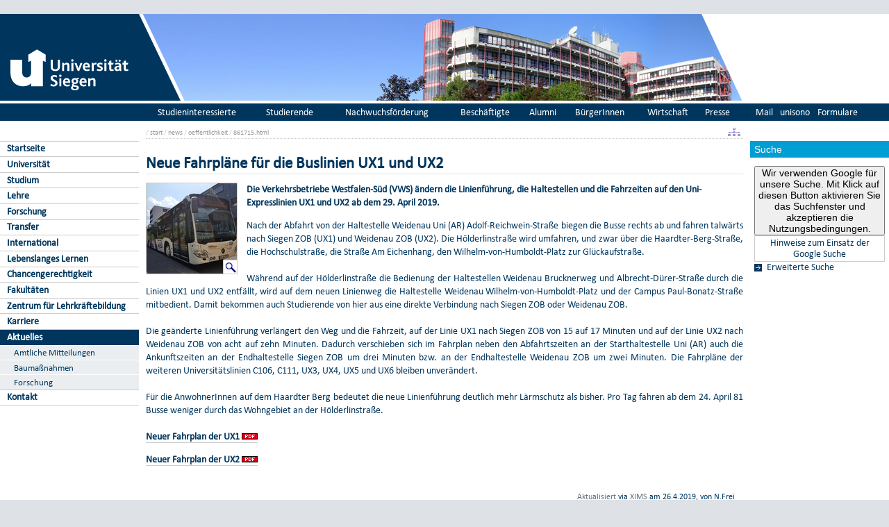

--- FILE ---
content_type: text/html; charset=UTF-8
request_url: https://www.uni-siegen.de/start/news/oeffentlichkeit/861715.html
body_size: 5818
content:
<!DOCTYPE html PUBLIC "-//W3C//DTD XHTML 1.0 Transitional//EN" "http://www.w3.org/TR/xhtml1/DTD/xhtml1-transitional.dtd">
<html xmlns:gcse="uri:google-did-not-provide-a-real-ns" lang="de" xml:lang="de"><head><meta http-equiv="Content-Type" content="text/html; charset=UTF-8" /><meta name="google-site-verification" content="9a8VzoE21GSlxSONW9W-Id1V1w4dNOcezn18i-6_8vY" /><meta name="generator" content="XIMS - eXtensible Information Management System x" /><meta name="twitter:dnt" content="on" /><meta name="referrer" content="origin-when-cross-origin" /><link rel="preload" as="image" href="/stylesheets/redesign_09/css/facelift/uni-siegen.svg" /><link rel="preload" as="image" href="/stylesheets/redesign_09/css/facelift/kante_weiss.svg" /><link rel="preload" as="image" href="/stylesheets/redesign_09/css/facelift/kante_blau.svg" /><link rel="preload" href="/stylesheets/redesign_09/css/facelift/zimt_sonne.css" as="style" /><link href="/stylesheets/redesign_09/css/facelift/zimt_overlay.css" rel="stylesheet" type="text/css" /><meta name="twitter:card" content="summary" /><meta name="twitter:title" content="Neue Fahrpl&#xE4;ne f&#xFC;r die Buslinien UX1 und UX2" /><meta name="twitter:description" content="Die Verkehrsbetriebe Westfalen-S&#xFC;d (VWS) &#xE4;ndern die Linienf&#xFC;hrung, die Haltestellen und die Fahrzeiten auf den Uni-Expresslinien UX1 und UX2 ab dem 29. April 2019." /><meta name="twitter:image" content="http://www.uni-siegen.de/start/news/images_new/2019/bus2_thumb.jpg" /><meta property="og:url" content="/start/news/oeffentlichkeit/861715.html" /><meta property="og:type" content="article" /><meta property="og:title" content="Neue Fahrpl&#xE4;ne f&#xFC;r die Buslinien UX1 und UX2" /><meta property="og:description" content="Die Verkehrsbetriebe Westfalen-S&#xFC;d (VWS) &#xE4;ndern die Linienf&#xFC;hrung, die Haltestellen und die Fahrzeiten auf den Uni-Expresslinien UX1 und UX2 ab dem 29. April 2019." /><meta property="og:image" content="http://www.uni-siegen.de/start/news/images_new/2019/bus2_thumb.jpg" /><link rel="schema.DC" href="http://purl.org/DC/elements/1.0/" /><meta name="DC.Creator" content="" /><meta name="DC.Subject" content="" /><meta name="DC.Description" content="" /><meta name="DC.Publisher" content="" /><meta name="DC.Contributor" content="" /><meta name="DC.Date.Created" scheme="" content="" /><meta name="DC.Title" content="Neue Fahrpl&#xE4;ne f&#xFC;r die Buslinien UX1 und UX2" /><meta name="DC.Date.Modified" scheme="W3CDTF" content="2019-04-26T13:02:33" /><meta name="DC.Format" content="" /><meta name="DC.Language" content="" /><meta name="keywords" content="" /><meta name="description" content="" /><meta name="language" content="" /><title>Neue Fahrpläne für die Buslinien UX1 und UX2 | Universität Siegen</title><link rel="top" title="Universit&#xE4;t Siegen" href="/" /><link rel="search" title="Suche" href="/start/suche/" /><link rel="first" title="Universit&#xE4;t Siegen" href="/start" /><link href="/stylesheets/redesign_09/css/my_layout_z4.css?reload=9283" rel="stylesheet" type="text/css" /><link rel="stylesheet" href="/start/style/thumbs.css" type="text/css" /><link rel="stylesheet" href="" type="text/css" /><link rel="stylesheet" href="" type="text/css" /><!--[if lte IE 7]> <link
	href="/stylesheets/redesign_09/css/patches/resize.css" rel="stylesheet"
	type="text/css" /> <![endif]--><!--[if lte IE 7]> <link
	href="/stylesheets/redesign_09/css/patches/promobox_ie_patch.css" rel="stylesheet"
	type="text/css" /> <![endif]--><link rel="shortcut icon" href="/stylesheets/redesign_09/css/facelift/fav.png" type="image/png" /><link rel="alternate" type="application/rss+xml" title="Universit&#xE4;t Siegen RSS-Feed" href="/start/rss.xml" /><script src="/stylesheets/redesign_09/jquery/jquery-1.12.4.min.js"></script><script src="/stylesheets/redesign_09/jquery/jquery-migrate-1.4.1.min.js"></script><script type="text/javascript" language="JavaScript1.2" src="/stylesheets/redesign_09/quicklink.js"></script><script type="text/javascript" language="JavaScript1.2" src="/stylesheets/redesign_09/ausklappen_suche.js"></script><link rel="stylesheet" href="/stylesheets/fancybox/jquery.fancybox-1.3.4.css" type="text/css" media="screen" /><script type="text/javascript" src="/stylesheets/fancybox/jquery.fancybox-1.3.4.pack.js"></script><script type="text/javascript" src="/stylesheets/fancybox/jquery.mousewheel-3.0.4.pack.js"></script><script type="text/javascript" src="/stylesheets/fancybox/function.js"></script><script type="text/javascript" language="JavaScript1.2" src="/presse/relaunch/js/dropdown.js"></script><meta name="viewport" content="width=device-width; initial-scale=1.0; maximum-scale=3.0; user-scalable=1;" /><meta name="theme-color" content="#00365e" /><meta name="schorsch" content="mobile in der config geht" /><link href="/stylesheets/slicknav/dist/slicknav.css" rel="stylesheet" type="text/css" /><link href="/stylesheets/redesign_09/css/facelift/mobile.css" rel="stylesheet" type="text/css" /><script type="text/javascript" language="JavaScript1.2" src="/stylesheets/slicknav/dist/slicknav_fl.js"></script><script type="text/javascript" language="JavaScript1.2" src="/stylesheets/redesign_09/css/facelift/mobilebox.js"></script></head><body><div id="nonxslt"></div><div class="page_margins"><div id="balken_orange"></div><div id="balk.en_grau"></div><a class="skip" title="skip link" href="#navigation">Skip to the navigation</a><span class="hideme">.</span><a class="skip" title="skip link" href="#content">Skip to the content</a><span class="hideme">.</span><div id="main"><div id="col1"><div id="col1_content" class="clearfix"><div id="site_logo"><a href="/start/"><img alt="Logo Uni Siegen" style="border:0;" src="/stylesheets/redesign_09/css/facelift/uni-siegen.svg" /></a></div><div class="grauer_balken"><div id="fakhomelink"></div></div><div class="outerinfobox"><div class="infoboxcontent"><div id="sidemenu"><ul class="" id="navigation"><li class="c1" id="itemid323206"><a href="/start/index.html?lang=de" title="Startseite der Universit&#xE4;t Siegen" class="">Startseite</a></li><li class="c2" id="itemid296322"><a href="/start/die_universitaet/?lang=de" title="" class="">Universität</a></li><li class="c3" id="itemid296324"><a href="/start/studium/?lang=de" title="" class="">Studium</a></li><li class="c4" id="itemid981364"><a href="/lehre/?lang=de" title="" class="">Lehre</a></li><li class="c5" id="itemid296325"><a href="/start/forschung/?lang=de" title="" class="">Forschung</a></li><li class="c6" id="itemid1009675"><a href="/start/transfer/?lang=de" title="" class="">Transfer</a></li><li class="c7" id="itemid296326"><a href="/start/international/?lang=de" title="" class="">International</a></li><li class="c8" id="itemid882717"><a href="/start/lebenslangeslernen/?lang=de" title="" class="">Lebenslanges Lernen</a></li><li class="c9" id="itemid1052568"><a href="/chancengerechtigkeit/?lang=de" title="" class="">Chancengerechtigkeit</a></li><li class="c10" id="itemid296323"><a href="/start/fakultaeten/?lang=de" title="" class="">Fakultäten</a></li><li class="c11" id="itemid564783"><a href="http://www.uni-siegen.de/zlb/" title="" class="" target="_blank">Zentrum für Lehrkräftebildung</a></li><li class="c12" id="itemid603224"><a href="/start/karriere/?lang=de" title="" class="">Karriere</a></li><li class="c13" id="itemid296327"><a href="/start/news/?lang=de" title="" class="active">Aktuelles</a><ul class="" id=""><li class="c1" id="itemid594417"><a href="/start/news/amtliche_mitteilungen?lang=de" title="" class="">Amtliche Mitteilungen</a></li><li class="c2" id="itemid589405"><a href="/start/news/bau/?lang=de" title="" class="">Baumaßnahmen</a></li><li class="c3" id="itemid302407"><a href="/start/news/forschungsnews/?lang=de" title="" class=" last">Forschung</a></li></ul></li><li class="c14" id="itemid539254"><a href="/start/kontakt/?lang=de" title="" class=" last">Kontakt</a></li></ul></div></div></div></div></div><div id="col2"><div id="col2_content" class="clearfix"><div id="department_logo"><a href="/start/"><img border="0" alt="Universit&#xE4;t Siegen" src="/start/style/200x125_leer.jpg" /></a></div><div class="grauer_balken"><div id="quicklinks"><ul id="qlinks"><li><a href="https://mail.uni-siegen.de/owa">Mail</a></li><li><a href="http://unisono.uni-siegen.de/">unisono</a></li><li><a class="not_last" href="/start/formularcenter/">Formulare</a></li></ul></div></div><div class="outerinfobox gcsinfobox"><div class="infobox"><div class="infoboxheader suchbox">Suche</div><div class="infoboxcontent"><div id="nutze_suche"><button onClick="google()">Wir verwenden Google für unsere Suche. Mit Klick auf diesen Button aktivieren Sie das Suchfenster und akzeptieren die Nutzungsbedingungen.</button><small style="font-size:0.8em;padding: 0.2em;display: block;border: 1px solid #ccc;text-align: center;"><a href="/start/kontakt/datenschutzerklaerung.html#cse">Hinweise zum Einsatz der Google Suche</a></small></div><script>  function google() {     document.getElementById("nutze_suche").style.display = "none";     var cx = '014513173562887318589:cpn96qaslxi';     var gcse = document.createElement('script');     gcse.type = 'text/javascript';     gcse.async = true;     gcse.src = 'https://cse.google.com/cse.js?cx=' + cx;     var s = document.getElementsByTagName('script')[0];     s.parentNode.insertBefore(gcse, s);   } </script><div id="dsgvo_google_cse"><gcse:searchbox-only resultsUrl="https://www.uni-siegen.de/start/suche/" enableAutoComplete="true" queryParameterName="search"></gcse:searchbox-only></div><div class="erweiterte_suche"><a class="e_suche" href="/start/erweiterte_suche/">Erweiterte Suche</a></div><div class="hide_suche"><fieldset><legend>Personensuche</legend><a target="_blank" href="https://unisono.uni-siegen.de/qisserver/pages/psv/person/searchPerson.xhtml?_flowId=searchPerson-flow">zur unisono Personensuche</a></fieldset><fieldset><legend>Veranstaltungssuche</legend><a target="_blank" href="https://unisono.uni-siegen.de/qisserver/pages/cm/exa/coursemanagement/basicCourseData.xhtml?_flowId=searchCourseNonStaff-flow&amp;_flowExecutionKey=e3s1">zur unisono Veranstaltungssuche</a></fieldset><form action="https://www.digibib.net/opensearch?" class="searchform" method="get"><input name="BaseURL" value="this" type="hidden" /><input name="LOCATION" value="467" type="hidden" /><input name="S.SEARCH_UBSI-x" value="on" type="hidden" /><fieldset class="obelix"><legend>Katalog plus</legend><input style="width: 100%; height: 4ex; " id="QUERY_alAL" name="QUERY_alAL" placeholder="B&#xFC;cher, Aufsatze und mehr ..." class="text" size="66" type="search" /><input class="submit" value="Suchen" type="submit" /></fieldset></form></div></div></div></div></div></div><div id="col3"><div id="col3_content" class="clearfix"><div class="floatbox"><div id="dep_logo" style="direction:rtl;text-align:right;"><a href="/start/"><img style="float:right;" alt="" border="0" src="/stylesheets/redesign_09/uni_images/images/random-image" /></a></div><div id="nav"><div class="hlist"><div id="zielgruppe"><table class="zielgruppe" style="margin: 0pt; padding: 0pt; width: 100%;       background-color:                     rgb(204, 204, 204); height: 1.8em;"><tbody><tr><td><a href="/zsb/?lang=de" title="">Studieninteressierte</a></td><td><a href="/start/studium/index.html?lang=de" title="">Studierende</a></td><td><a href="/start/zielgruppen/nachwuchsfoerderung/?lang=de" title="">Nachwuchsförderung</a></td><td><a href="/start/zielgruppen/mitarbeiterinnen_und_mitarbeiter/?lang=de" title="">Beschäftigte</a></td><td><a href="/alumni/?lang=de" title="">Alumni</a></td><td><a href="/wissensstadt/?lang=de" title="">BürgerInnen</a></td><td><a href="/connectus/?lang=de" title="">Wirtschaft</a></td><td class="last"><a href="/presse/relaunch/?lang=de" title="">Presse</a></td></tr></tbody></table></div></div></div><div id="col3_editablecontent"><div id="col3_header"><div id="breadcrump"><span class="bc3"> / <a class="nodeco" href="/start/">start</a></span><span class="bc4"> / <a class="nodeco" href="/start/news/">news</a></span><span class="bc5"> / <a class="nodeco" href="/start/news/oeffentlichkeit/">oeffentlichkeit</a></span><span class="bc5"> / <a class="nodeco" href="/start/news/oeffentlichkeit/861715.html">861715.html</a></span></div><div style="margin-top:-5px;" id="language"><a title="Sitemap" href="/start/sitemap.html"><img border="0" alt="Sitemap" src="/stylesheets/redesign_09/icons/sitemap.jpg" /></a></div><span> </span></div><p style="clear:both;"></p><h1 class="title">Neue Fahrpläne für die Buslinien UX1 und UX2</h1><div style="float:left; width:130px; margin-right:1em; border:1px solid #ccc;"><div><a id="single_image" style="overflow:hidden; display:block; background-color:#fff !important;" class="nodecolink" href="/start/news/images_new/2019/bus2_thumb.jpg"><img name="newsitemimage" src="/start/news/images_new/2019/bus2_thumb.jpg/Resize?geometry=130x" alt="bus2_thumb" id="newsitemimage" /><div id="tb_lupe" style="margin-top:-20px; text-align:right; display:none;"><img src="/stylesheets/stylegraphics/lupe.jpg" /></div><script type="text/javascript"><!--

volleGroesse = document.newsitemimage.src.replace(/\/Resize.*/g, "");
BildVG = new Image();

BildVG.onload = function (){
getHeightWidth( this )
};

BildVG.src = volleGroesse;

getHeightWidth( BildVG );


function getHeightWidth( BildVG )
{
if (BildVG.alreadyLoaded || BildVG.width == 0)
	return true;
breite = BildVG.width;
hoehe = BildVG.height;
BildVG.alreadyLoaded = true;


 if ((breite > 130) || (hoehe > 130)) {
      $('#tb_lupe').fadeIn("slow");
 }
else{
if ((breite > 0) || (hoehe > 0)) { 
      $('#single_image').removeAttr("href");
      $('#single_image').removeAttr("id");
}
   }
}








--></script></a></div></div><p class="newsitem_lead"><strong>Die Verkehrsbetriebe Westfalen-Süd (VWS) ändern die Linienführung, die Haltestellen und die Fahrzeiten auf den Uni-Expresslinien UX1 und UX2 ab dem 29. April 2019.</strong></p><p>
      <p align="justify">Nach der Abfahrt von der Haltestelle Weidenau Uni (AR) Adolf-Reichwein-Straße biegen die Busse rechts ab und fahren talwärts nach Siegen ZOB (UX1) und Weidenau ZOB (UX2). Die Hölderlinstraße wird umfahren, und zwar über die Haardter-Berg-Straße, die Hochschulstraße, die Straße Am Eichenhang, den Wilhelm-von-Humboldt-Platz zur Glückaufstraße.<br /><br />Während auf der Hölderlinstraße die Bedienung der Haltestellen Weidenau Brucknerweg und Albrecht-Dürer-Straße durch die Linien UX1 und UX2 entfällt, wird auf dem neuen Linienweg die Haltestelle Weidenau Wilhelm-von-Humboldt-Platz und der Campus Paul-Bonatz-Straße mitbedient. Damit bekommen auch Studierende von hier aus eine direkte Verbindung nach Siegen ZOB oder Weidenau ZOB.<br /><br />Die geänderte Linienführung verlängert den Weg und die Fahrzeit, auf der Linie UX1 nach Siegen ZOB von 15 auf 17 Minuten und auf der Linie UX2 nach Weidenau ZOB von acht auf zehn Minuten. Dadurch verschieben sich im Fahrplan neben den Abfahrtszeiten an der Starthaltestelle Uni (AR) auch die Ankunftszeiten an der Endhaltestelle Siegen ZOB um drei Minuten bzw. an der Endhaltestelle Weidenau ZOB um zwei Minuten. Die Fahrpläne der weiteren Universitätslinien C106, C111, UX3, UX4, UX5 und UX6 bleiben unverändert.<br /><br />Für die AnwohnerInnen auf dem Haardter Berg bedeutet die neue Linienführung deutlich mehr Lärmschutz als bisher. Pro Tag fahren ab dem 24. April 81 Busse weniger durch das Wohngebiet an der Hölderlinstraße.<br /><br /><a target="_blank" href="/start/news/images_new/2019/ux1_190429.pdf" class="&#10;&#9;  cd_pdflink"><strong>Neuer Fahrplan der UX1</strong></a></p>
      <p align="justify"><a target="_blank" href="/start/news/images_new/2019/ux2_190429.pdf" class="&#10;&#9;  cd_pdflink"><strong>Neuer Fahrplan der UX2</strong></a> </p>
    </p><div id="content_footer"><div id="qr_print_code"></div><a title="edit this page" target="_blank" href="https://xims.uni-siegen.de/goxims/content/www3.uni-siegen.de/start/news/oeffentlichkeit/861715.html?edit=1">Aktualisiert</a> via <a href="https://www.uni-siegen.de/support/" target="_blank">XIMS</a> am <span title="um 13:02:33h">26.4.2019</span>, von
                  N.Frei</div></div></div></div><div id="ie_clearing">   </div></div></div><div id="mobileBox"><div id="m_zielgruppen" class="outerinfobox"><div id="zielgruppe-mobil" class="infobox"><div class="infoboxheader">Zielgruppen</div><div class="infoboxcontent"><ul><li style="list-style-type: none;"><a style="display: block; border-bottom: 1px solid #ccc;" href="/zsb/?lang=de" title="">Studieninteressierte</a></li><li style="list-style-type: none;"><a style="display: block; border-bottom: 1px solid #ccc;" href="/start/studium/index.html?lang=de" title="">Studierende</a></li><li style="list-style-type: none;"><a style="display: block; border-bottom: 1px solid #ccc;" href="/start/zielgruppen/nachwuchsfoerderung/?lang=de" title="">Nachwuchsförderung</a></li><li style="list-style-type: none;"><a style="display: block; border-bottom: 1px solid #ccc;" href="/start/zielgruppen/mitarbeiterinnen_und_mitarbeiter/?lang=de" title="">Beschäftigte</a></li><li style="list-style-type: none;"><a style="display: block; border-bottom: 1px solid #ccc;" href="/alumni/?lang=de" title="">Alumni</a></li><li style="list-style-type: none;"><a style="display: block; border-bottom: 1px solid #ccc;" href="/wissensstadt/?lang=de" title="">BürgerInnen</a></li><li style="list-style-type: none;"><a style="display: block; border-bottom: 1px solid #ccc;" href="/connectus/?lang=de" title="">Wirtschaft</a></li><li style="list-style-type: none;" class="last"><a style="display: block; border-bottom: 1px solid #ccc;" href="/presse/relaunch/?lang=de" title="">Presse</a></li></ul></div></div></div><div class="outerinfobox"><div class="infobox"><div class="infoboxheader suchbox">Suche</div><div class="infoboxcontent"><div id="nutze_suche"><button onClick="google()">Wir verwenden Google für unsere Suche. Mit Klick auf diesen Button aktivieren Sie das Suchfenster und akzeptieren die Nutzungsbedingungen.</button><small style="font-size:0.8em;padding: 0.2em;display: block;border: 1px solid #ccc;text-align: center;"><a href="/start/kontakt/datenschutzerklaerung.html#cse">Hinweise zum Einsatz der Google Suche</a></small></div><script>  function google() {     document.getElementById("nutze_suche").style.display = "none";     var cx = '014513173562887318589:cpn96qaslxi';     var gcse = document.createElement('script');     gcse.type = 'text/javascript';     gcse.async = true;     gcse.src = 'https://cse.google.com/cse.js?cx=' + cx;     var s = document.getElementsByTagName('script')[0];     s.parentNode.insertBefore(gcse, s);   } </script><div id="dsgvo_google_cse"><gcse:searchbox-only resultsUrl="https://www.uni-siegen.de/start/suche/" enableAutoComplete="true" queryParameterName="search"></gcse:searchbox-only></div></div></div></div></div><div id="foot"><span style="float:left;"><a href="/start/kontakt/impressum.html">© Universität Siegen</a> |
	      <a href="/start/kontakt/datenschutzerklaerung.html">Datenschutzerklärung</a> |
	      <a href="/start/barrierefreiheit.html">Erklärung zur Barrierefreiheit</a> |
              <a href="tel:+492717402111">Notruf Durchwahl 2111</a> |
	      <a id="redaktionsmail" href="mailto:webredaktion@uni-siegen.de">E-Mail an die Webredaktion</a></span></div><div style="display:none; border-bottom:1px solid #000;" id="feedback"></div></div><script type="text/javascript">   (function() {      var u=(("https:" == document.location.protocol) ? "https" : "http") + "://zaehlwerk.zimt.uni-siegen.de/";      var d=document, g=d.createElement('script'), s=d.getElementsByTagName('script')[0]; g.type='text/javascript';      g.defer=true; g.async=true; g.src=u+'piwik.js'; s.parentNode.insertBefore(g,s);    })();  window.piwikAsyncInit = function () {      try {          var piwikTrackerA = Piwik.getTracker("https://zaehlwerk.zimt.uni-siegen.de/piwik.php", 12);          piwikTrackerA.disableCookies();          piwikTrackerA.setCustomUrl('https://www.uni-siegen.de/start/news/oeffentlichkeit/861715.html?');

         piwikTrackerA.trackPageView();          piwikTrackerA.trackVisibleContentImpressions();          piwikTrackerA.enableLinkTracking();   var piwikTracker14 = Piwik.getTracker("https://zaehlwerk.zimt.uni-siegen.de/piwik.php", 14);  piwikTracker14.disableCookies();  piwikTracker14.trackPageView();  piwikTracker14.enableLinkTracking();     } catch( err ) {}  }; </script><noscript><p><img src="http://zaehlwerk.zimt.uni-siegen.de/piwik.php?idsite=12" style="border:0;" alt="" /></p></noscript><script type="text/javascript">  $(document).ready(function(){$('#navigation').slicknav();$('.slicknav').slicknav();}); </script></body></html>


--- FILE ---
content_type: application/x-javascript
request_url: https://www.uni-siegen.de/presse/relaunch/js/dropdown.js
body_size: 294
content:
$(document).ready( 
	function() {
	



$('.block h2').show(); 



		$('.block > h2').siblings().wrap('<div class="inhalt" />');

		$('.block .inhalt').hide();

		$('.block h2').css('cursor', 'pointer');
		
		$('.block h2').prepend('<img class="grafdown" src="/start/lehre/style/minus.png" style="vertical-align:middle"/> &nbsp;');

		$('.block h2').prepend('<img class="grafright" src="/start/lehre/style/plus.png" style="vertical-align:middle"/>');

		$('.block .grafdown').hide();

		$('.block .grafright').show();


        	
	$('.block h2').click(function() {
       
		if ($(this).is('.extend')) { 
			                 	
			$(this).toggleClass('extend'); 
			$(this).parent().addClass('hide');
			$(this).parent().find('.inhalt').slideUp();
			
			$(this).parent().find('.grafdown').hide();
			$(this).parent().find('.grafright').show(); 
			

		 }else{
			$(this).parent().find('.grafdown').show();
			$(this).parent().find('.grafright').hide(); 
			

			$(this).toggleClass('extend');
			$(this).parent().removeClass('hide');
                                		
                        $(this).parent().find('.inhalt').slideDown();

                         } 
	}); 




})